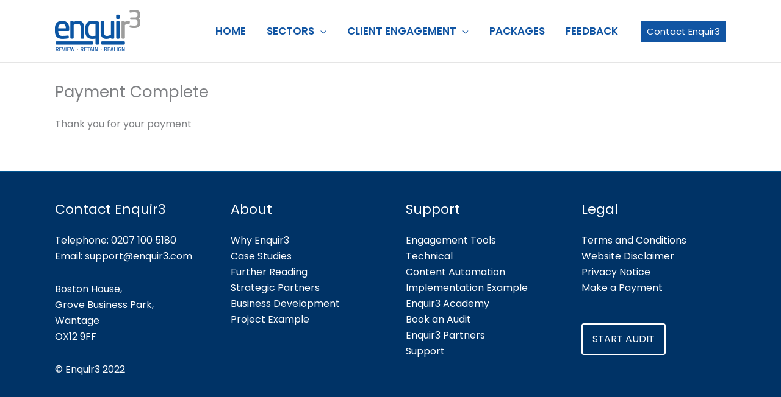

--- FILE ---
content_type: text/plain
request_url: https://www.google-analytics.com/j/collect?v=1&_v=j102&a=1560190962&t=pageview&_s=1&dl=https%3A%2F%2Fwww.enquir3.com%2Fpayment-complete%2F&ul=en-us%40posix&dt=Payment%20Complete%20-%20Enquir3&sr=1280x720&vp=1280x720&_u=IEBAAEABAAAAACAAI~&jid=597516629&gjid=1214775149&cid=2016333873.1768633705&tid=UA-9294042-2&_gid=1572480657.1768633705&_r=1&_slc=1&z=980506316
body_size: -450
content:
2,cG-77MHX105FP